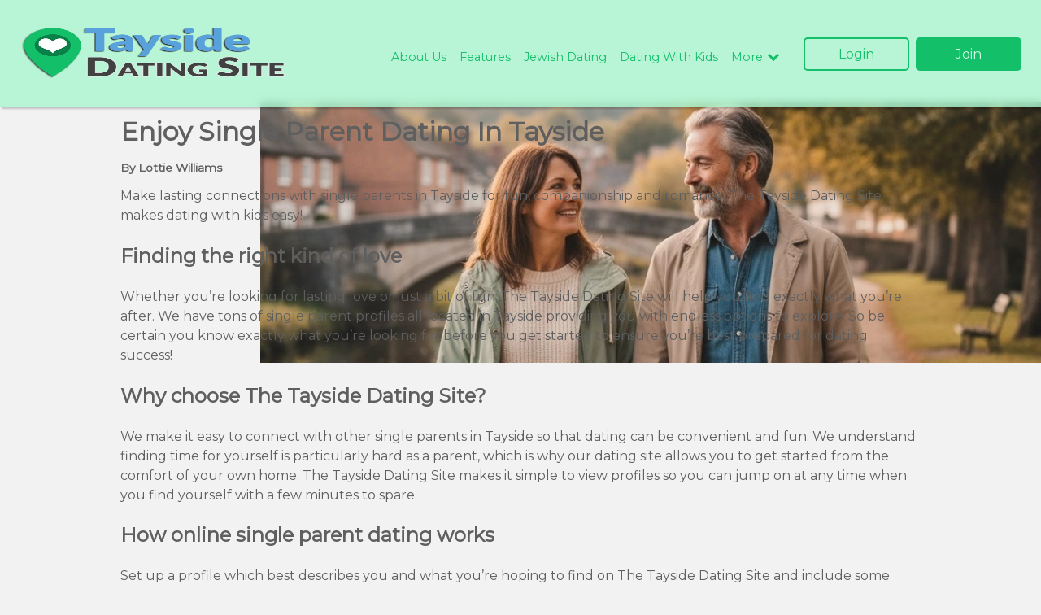

--- FILE ---
content_type: text/html
request_url: https://taysidedatingsite.co.uk/parent-dating
body_size: 12172
content:
<!DOCTYPE html><html lang="en" data-beasties-container=""><head>
    <meta charset="utf-8">
    <title id="siteTitle">Parent Dating</title>
    <base href="/parent-dating">
    <meta name="viewport" content="width=device-width, initial-scale=1, interactive-widget=resizes-content">
    <link media="screen" id="favicon" rel="icon" type="image/x-icon" href="https://cdnw.hubpeople.com/web/f729a6f4-e60f-48b4-a552-f8b83cc8852d.ico">
    <!-- <% for (var css in htmlWebpackPlugin.files.css) { %>
    <link href="<%= htmlWebpackPlugin.files.css[css] %>" rel="stylesheet">
  <% } %>  -->
    <!-- Preload Fonts -->
    <link rel="preload" href="https://fonts.googleapis.com/css2?family=Big+Shoulders+Inline+Text:wght@400;700&amp;family=Lato&amp;family=Montserrat&amp;family=Open+Sans&amp;family=Poppins&amp;family=Raleway&amp;family=Roboto&amp;family=Barlow+Semi+Condensed&amp;family=Barlow&amp;display=swap" as="style" type="text/css" crossorigin="anonymous" onload="this.rel='stylesheet'" media="screen">
    <noscript>
      <link href="https://fonts.googleapis.com/css2?family=Big+Shoulders+Inline+Text:wght@400;700&family=Lato&family=Montserrat&family=Open+Sans&family=Poppins&family=Raleway&family=Roboto&family=Barlow+Semi+Condensed&family=Barlow&display=swap" rel="stylesheet" type="text/css" media="screen">
    </noscript>
    <!-- Apply Fonts Immediately -->
  <link rel="stylesheet" href="https://taysidedatingsite.co.uk/styles.css?v=dcdd2402a37ca8c4.css"><style>
    @font-face {
      font-family: 'FranklinAve';
      src:
        url('/assets/fonts/Franklin_Ave/Webfonts/FranklinAve.-Regular.woff2') format('woff2'),
        url('/assets/fonts/Franklin_Ave/Webfonts/FranklinAve.-Regular.woff') format('woff'),
        url('/assets/fonts/Franklin_Ave/TTF/FranklinAve.-Regular.ttf') format('truetype');
      font-display: swap;
      font-weight: normal;
      font-style: normal;
    }

    body {
      font-family: 'Montserrat', sans-serif;
    }
  </style><meta name="title" content="Parent Dating"><meta name="description" content="Find dating tips and options for single parents."><meta name="keywords" content="parent dating, single parents, dating tips"><meta name="robots" content="index, follow"><meta name="version-date" content="2025-11-21T20:13:51.002314Z"><meta property="og:title" content="Parent Dating"><meta property="og:description" content="Find dating tips and options for single parents."><meta property="og:type" content="website"><meta property="og:image" content="[object Object]"><meta property="twitter:card" content="summary_large_image"><meta property="twitter:title" content="Parent Dating"><meta property="twitter:description" content="Find dating tips and options for single parents."><meta property="twitter:image" content="[object Object]"><link rel="canonical" href="https://taysidedatingsite.co.uk/parent-dating"><meta property="og:url" content="https://taysidedatingsite.co.uk/parent-dating"><meta property="twitter:url" content="https://taysidedatingsite.co.uk/parent-dating"><link rel="amphtml" href="https://taysidedatingsite.co.uk/amp/parent-dating"><script>
      (function(w, d, t, r, u) {
          var f, n, i;
          w[u] = w[u] || [], f = function() {
              var o = {
                  ti: "20261420",
                  enableAutoSpaTracking: true
              };
              o.q = w[u], w[u] = new UET(o), w[u].push("pageLoad")
          }, n = d.createElement(t), n.src = r, n.async = 1, n.onload = n.onreadystatechange = function() {
              var s = this.readyState;
              s && s !== "loaded" && s !== "complete" || (f(), n.onload = n.onreadystatechange = null)
          }, i = d.getElementsByTagName(t)[0], i.parentNode.insertBefore(n, i)
      })(window, document, "script", " //bat.bing.com/bat.js", "uetq");
    </script><style ng-app-id="ng">.article-container[_ngcontent-ng-c1169254389]{display:flex;flex-direction:column;min-height:100svh}.article-container__content[_ngcontent-ng-c1169254389]{padding-left:8px;padding-left:.5rem;padding-right:8px;padding-right:.5rem;position:relative;display:flex;flex-direction:column;max-width:1000px;margin:0 auto;padding-top:0}.article-container__content--spacing[_ngcontent-ng-c1169254389]{margin-top:180px;margin-top:11.25rem}@media screen and (min-width:48em){.article-container__content--spacing[_ngcontent-ng-c1169254389]{margin-top:125px;margin-top:7.8125rem}}article[_ngcontent-ng-c1169254389]   h1[_ngcontent-ng-c1169254389]{display:block;position:relative;font-size:calc(25px * var(--font-size) * var(--font-multiplier));font-family:var(--title-font, "FranklinAve");color:var(--title-color, inherit);text-transform:uppercase}@media screen and (min-width:48em){article[_ngcontent-ng-c1169254389]   h1[_ngcontent-ng-c1169254389]{font-size:calc(35px * var(--font-size) * var(--font-multiplier));letter-spacing:1.5px}}article[_ngcontent-ng-c1169254389]   h2[_ngcontent-ng-c1169254389]{font-size:calc(30px * var(--font-size) * var(--font-multiplier));font-family:var(--font-family, "FranklinAve");color:var(--font-color, inherit);line-height:1.2}article[_ngcontent-ng-c1169254389]   .article-copy[_ngcontent-ng-c1169254389]{color:var(--font-color, inherit);line-height:1.5}.article-container__conclusion[_ngcontent-ng-c1169254389]{font-style:italic;filter:drop-shadow(0 0 0);line-height:1.5}.article-separator[_ngcontent-ng-c1169254389]{width:20%}.article-date[_ngcontent-ng-c1169254389], .article-author[_ngcontent-ng-c1169254389]{font-size:calc(17px * var(--font-size) * var(--font-multiplier));font-family:var(--font-family, "FranklinAve");color:var(--font-color, inherit)}.article-container__footer[_ngcontent-ng-c1169254389]{margin-top:auto}.edit-icon[_ngcontent-ng-c1169254389]{position:absolute;display:flex;align-items:center;background:#fafafab3;color:#639d9e;top:5px;right:0;z-index:888}.edit-icon--bg[_ngcontent-ng-c1169254389]{top:160px;right:45%}@media screen and (min-width:48em){.edit-icon--bg[_ngcontent-ng-c1169254389]{right:unset;top:200px}}.icon[_ngcontent-ng-c1169254389]{fill:#639d9e}.icon[_ngcontent-ng-c1169254389]:hover{cursor:pointer}</style><style ng-app-id="ng">.page-header[_ngcontent-ng-c948201886]{display:-webkit-box;display:-ms-flexbox;display:flex;position:absolute;width:100%;justify-content:center;align-items:center;z-index:900;top:0;left:0;right:0}.page-header--nav[_ngcontent-ng-c948201886]{background-color:var(--strip-color, var(--accent));box-shadow:0 4px 2px -2px #0003;-webkit-backdrop-filter:blur(5px);backdrop-filter:blur(5px);align-items:center}.page-header--gradient[_ngcontent-ng-c948201886]{background:linear-gradient(to bottom,var(--strip-color, rgba(0, 0, 0, .5)),rgba(255,255,255,0))!important;box-shadow:none}@media screen and (min-width: 63.9375em){.page-header--strip[_ngcontent-ng-c948201886]{background-color:var(--strip-color, var(--accent))!important;box-shadow:0 4px 2px -2px #0003}.page-header--no-strip[_ngcontent-ng-c948201886]{background:none!important;background-color:transparent!important;-webkit-backdrop-filter:unset;backdrop-filter:unset;box-shadow:none}}@media screen and (max-width: 63.9375em){.page-header__logo--hidden[_ngcontent-ng-c948201886]{display:none}.page-header--mobile-strip[_ngcontent-ng-c948201886]{background-color:var(--strip-color, var(--accent))!important;box-shadow:0 4px 2px -2px #0003}.page-header--no-mobile-strip[_ngcontent-ng-c948201886]{background:none!important;background-color:transparent!important;box-shadow:none;-webkit-backdrop-filter:unset;backdrop-filter:unset}.page-header--no-mobile-strip.page-header--hidden[_ngcontent-ng-c948201886]{-webkit-backdrop-filter:blur(20px);backdrop-filter:blur(20px)}}.page-header__logo[_ngcontent-ng-c948201886]{margin-right:16px;margin-right:1rem;z-index:999}@media screen and (min-width: 63.9375em){.page-header__logo[_ngcontent-ng-c948201886]{margin-right:auto}}.page-header__logo--mobile-only[_ngcontent-ng-c948201886]{display:block!important}@media screen and (min-width: 63.9375em){.page-header__logo--mobile-only[_ngcontent-ng-c948201886]{display:none!important}}.btn--hidden[_ngcontent-ng-c948201886]{display:none}@media screen and (min-width: 63.9375em){.btn--hidden[_ngcontent-ng-c948201886]{display:block}}.icon-link[_ngcontent-ng-c948201886]{display:none}.icon-link--visible[_ngcontent-ng-c948201886]{display:block}@media screen and (min-width: 63.9375em){.icon-link[_ngcontent-ng-c948201886]{display:none}}.icon-link[_ngcontent-ng-c948201886]   .icon[_ngcontent-ng-c948201886]{fill:var(--icon-fill, #fdfdfd)}.icon-link[_ngcontent-ng-c948201886]   .icon[_ngcontent-ng-c948201886]:hover{cursor:pointer}.page-header__nav-container[_ngcontent-ng-c948201886]{display:none}@media screen and (min-width: 63.9375em){.page-header__nav-container[_ngcontent-ng-c948201886]{display:block}}.edit-icon[_ngcontent-ng-c948201886]{position:absolute;display:flex;align-items:center;color:#639d9e;background:#fafafab3;top:10px;left:150px;z-index:9999}.icon[_ngcontent-ng-c948201886]{fill:#639d9e}.icon[_ngcontent-ng-c948201886]:hover{cursor:pointer}.nav-links[_ngcontent-ng-c948201886]{margin-top:32px;margin-top:2rem;display:flex;flex-direction:column;list-style:none;padding:0}.nav-links__item[_ngcontent-ng-c948201886]{display:flex}.nav-links__item[_ngcontent-ng-c948201886] + .nav-links__item[_ngcontent-ng-c948201886]{margin-top:8px;margin-top:.5rem;padding-top:8px;padding-top:.5rem}@media screen and (min-width: 63.9375em){.nav-links[_ngcontent-ng-c948201886]{flex-direction:row;align-items:baseline;margin:0}.nav-links__item[_ngcontent-ng-c948201886] + .nav-links__item[_ngcontent-ng-c948201886]{margin-top:0}}.nav-links__item--dropdown[_ngcontent-ng-c948201886]{display:flex;flex-direction:column}.nav-list__item--dropdown[_ngcontent-ng-c948201886] + .nav-list__item--dropdown[_ngcontent-ng-c948201886]{margin-top:16px;margin-top:1rem;margin-left:0}.nav-links__dropdown-content[_ngcontent-ng-c948201886]{padding:32px;padding:2rem;display:none;background-color:var(--mobile-bg-color, var(--accent));border:1px solid transparent;border-radius:10px;width:100%;z-index:1}.nav-links__dropdown-content[_ngcontent-ng-c948201886]   .nav-links__item[_ngcontent-ng-c948201886]{font-size:calc(22px * var(--font-multiplier))}@media screen and (min-width: 63.9375em){.nav-links__dropdown-content[_ngcontent-ng-c948201886]{background:#fdfdfd;border:1px solid rgba(255,255,255,.25);box-shadow:#0003 0 0 5px,#0003 0 0 1px}.nav-links__dropdown-content[_ngcontent-ng-c948201886]   .nav-links__item[_ngcontent-ng-c948201886]{color:#1d1d1f!important;font-size:calc(16px * var(--font-multiplier))}.nav-links__dropdown-content[_ngcontent-ng-c948201886]   .nav-links__item[_ngcontent-ng-c948201886]:hover{transform:translate(5px);transition:transform .3s ease-in-out;filter:brightness(.8)}.nav-links__dropdown-content[_ngcontent-ng-c948201886]   .nav-links__item[_ngcontent-ng-c948201886]:hover:has(.dropdown-btn-container){transform:none;background:#fdfdfd;border-bottom-right-radius:0;filter:none}}@media screen and (min-width: 63.9375em){.nav-links__dropdown-content[_ngcontent-ng-c948201886]{position:absolute;margin-left:-56px;margin-right:16px;width:fit-content}}.nav-links__dropdown-content[_ngcontent-ng-c948201886]   a[_ngcontent-ng-c948201886]{display:block}.nav-links__dropdown-content[_ngcontent-ng-c948201886]   a[_ngcontent-ng-c948201886] + a[_ngcontent-ng-c948201886]{margin-top:16px;margin-top:1rem}.nav-links__dropdown-content[_ngcontent-ng-c948201886]:has(div~div.active--inner){border-bottom-right-radius:0;border-top-right-radius:0}.nav-links__dropdown-content.active[_ngcontent-ng-c948201886]{animation:_ngcontent-ng-c948201886_growDown .4s ease-in-out forwards;transform-origin:top center;display:flex;flex-direction:column}@media screen and (min-width: 63.9375em){.nav-links__dropdown-content.active[_ngcontent-ng-c948201886]{margin-top:48px;margin-top:3rem}}.nav-links__dropdown-content--row[_ngcontent-ng-c948201886]{flex-direction:row!important;align-items:baseline;gap:16px 16px;max-width:600px;max-height:500px;flex-wrap:wrap;overflow:auto;margin-left:-150px}.nav-links__dropdown-content--row[_ngcontent-ng-c948201886]   .nav-links__item[_ngcontent-ng-c948201886]{margin-top:0!important;flex:0 30%}.nav-links__dropdown-content--row[_ngcontent-ng-c948201886]::-webkit-scrollbar{width:8px}.nav-links__dropdown-content--row[_ngcontent-ng-c948201886]::-webkit-scrollbar-track{background:transparent}.nav-links__dropdown-content--row[_ngcontent-ng-c948201886]::-webkit-scrollbar-thumb{background:#cacaca}.nav-links__dropdown-content--row[_ngcontent-ng-c948201886]::-webkit-scrollbar-thumb:hover{background:#cacaca}.nav-list__item--dropdown[_ngcontent-ng-c948201886]{display:flex;flex-direction:column;border-top:0!important;word-break:break-word;padding:0}@media screen and (min-width: 63.9375em){.nav-list__item--dropdown[_ngcontent-ng-c948201886]   .dropdown-btn-container[_ngcontent-ng-c948201886]{color:#1d1d1f!important}.nav-list__item--dropdown[_ngcontent-ng-c948201886]   .dropdown-btn-container[_ngcontent-ng-c948201886]   .dropdown-icon[_ngcontent-ng-c948201886]{border-color:#1d1d1f;border-left:2px solid #1d1d1f;border-bottom:2px solid #1d1d1f}}.nav-links__dropdown-content.active--inner[_ngcontent-ng-c948201886]{animation:_ngcontent-ng-c948201886_growDown .4s ease-in-out forwards;transform-origin:top center;display:flex;flex-direction:column;margin-left:1px;margin-top:8px;border-top-left-radius:0}.nav-links__dropdown-content.active--inner[_ngcontent-ng-c948201886]::-webkit-scrollbar{width:8px}.nav-links__dropdown-content.active--inner[_ngcontent-ng-c948201886]::-webkit-scrollbar-track{background:transparent}.nav-links__dropdown-content.active--inner[_ngcontent-ng-c948201886]::-webkit-scrollbar-thumb{background:#cacaca}.nav-links__dropdown-content.active--inner[_ngcontent-ng-c948201886]::-webkit-scrollbar-thumb:hover{background:#cacaca}@media screen and (min-width: 63.9375em){.nav-links__dropdown-content.active--inner[_ngcontent-ng-c948201886]{position:absolute;top:-9px;max-height:500px;left:100%;overflow:auto;box-shadow:#0003 0 0 2px,#0003 0 0 1px}}.dropdown-btn-container[_ngcontent-ng-c948201886]{display:flex;color:var(--link-color, var(--primary))}@media screen and (min-width: 63.9375em){.dropdown-btn-container[_ngcontent-ng-c948201886]:hover{cursor:pointer;filter:brightness(.8)}}.dropdown-btn-container--mobile[_ngcontent-ng-c948201886]{justify-content:flex-end;align-items:center;border-bottom-left-radius:0!important;border-bottom-right-radius:0!important}.dropdown-btn-container--mobile[_ngcontent-ng-c948201886]:has(+.active)   .dropdown-icon[_ngcontent-ng-c948201886]{transform:rotate(133deg)}.dropdown-btn[_ngcontent-ng-c948201886]{padding:0;background-color:transparent;border:none;outline:none;color:inherit;font-family:var(--link-font, var(--font));font-size:calc(28px * var(--font-multiplier))}@media screen and (min-width: 63.9375em){.dropdown-btn[_ngcontent-ng-c948201886]{font-size:calc(16px * var(--font-multiplier))}}.dropdown-btn[_ngcontent-ng-c948201886]:hover{cursor:pointer}.dropdown-icon[_ngcontent-ng-c948201886]{display:block;content:" ";margin:1px 8px;border-left:3px solid var(--link-color, var(--primary));border-bottom:3px solid var(--link-color, var(--primary));height:10px;width:10px;transform:rotate(-45deg)}.nav-links__item[_ngcontent-ng-c948201886]   a[_ngcontent-ng-c948201886]{font-family:var(--link-font, var(--font));font-size:calc(28px * var(--font-multiplier));color:var(--link-color, var(--primary));text-decoration:none;flex-shrink:1;width:100%}@media screen and (min-width: 63.9375em){.nav-links__item[_ngcontent-ng-c948201886]   a[_ngcontent-ng-c948201886]{font-size:calc(16px * var(--font-multiplier))}.nav-links__item[_ngcontent-ng-c948201886]   a.active[_ngcontent-ng-c948201886], .nav-links__item[_ngcontent-ng-c948201886]   a[_ngcontent-ng-c948201886]:hover{filter:brightness(.8)}}@media screen and (min-width: 63.9375em){.nav-links__item[_ngcontent-ng-c948201886]   .nav-links__item[_ngcontent-ng-c948201886]{width:max-content}}.page-header__container[_ngcontent-ng-c948201886]{display:-webkit-box;display:-ms-flexbox;display:flex;-webkit-box-align:center;-ms-flex-align:center;align-items:center;width:100%}@media screen and (min-width: 63.9375em){.page-header__container[_ngcontent-ng-c948201886]{-webkit-box-orient:horizontal;-webkit-box-direction:normal;-ms-flex-direction:row;flex-direction:row;justify-content:flex-end;max-width:1500px}}.page-header__container--nav[_ngcontent-ng-c948201886]{align-items:center;min-height:100px}@media screen and (max-width: 63.9375em){.page-header__container--nav[_ngcontent-ng-c948201886]{min-height:auto}}.page-header__container--minimal[_ngcontent-ng-c948201886]{justify-content:center}.page-header__ctas--top-right[_ngcontent-ng-c948201886]{position:absolute;top:10px;right:10px}@media screen and (min-width: 63.9375em){.page-header__ctas--top-right[_ngcontent-ng-c948201886]{top:15px;right:15px}}.page-header__ctas[_ngcontent-ng-c948201886]{display:none}@media screen and (min-width: 63.9375em){.page-header__ctas[_ngcontent-ng-c948201886]{margin-left:16px;margin-left:1rem;display:block}}.page-header__ctas__title[_ngcontent-ng-c948201886]{font-size:32px;font-size:2rem;color:var(--title-color, var(--font-color))}.page-header__ctas--svgs[_ngcontent-ng-c948201886]{display:flex;align-items:center}@media screen and (min-width: 63.9375em){.page-header__ctas--svgs[_ngcontent-ng-c948201886]{display:none}}@media screen and (max-width: 63.9375em){.sticky[_ngcontent-ng-c948201886]{padding:8px;padding:.5rem;position:fixed;display:-webkit-box;display:-ms-flexbox;display:flex;-webkit-box-orient:horizontal;-ms-flex-direction:row;flex-direction:row;-webkit-box-pack:center;-ms-flex-pack:center;justify-content:center;background-color:var(--strip-color, var(--accent));width:100%;top:0;left:0;z-index:900}}.hamburger-menu[_ngcontent-ng-c948201886]{display:flex;flex-direction:column;gap:7px;width:max-content;cursor:pointer;z-index:999}@media screen and (min-width: 63.9375em){.hamburger-menu[_ngcontent-ng-c948201886]{display:none}}input[_ngcontent-ng-c948201886]:checked + .hamburger-menu[_ngcontent-ng-c948201886]:before{rotate:45deg;width:36.7695526216px;translate:0 -2px}input[_ngcontent-ng-c948201886]:checked + .hamburger-menu[_ngcontent-ng-c948201886]:after{rotate:-45deg;width:36.7695526216px;translate:0 2px}@supports (-webkit-touch-callout: none) and (not (translate: none)){.hamburger-menu[_ngcontent-ng-c948201886]:after{margin-top:7px}.hamburger-menu[_ngcontent-ng-c948201886]:before{margin-bottom:7px}input[_ngcontent-ng-c948201886]:checked + .hamburger-menu[_ngcontent-ng-c948201886]:before{transform:translateY(-2px) rotate(45deg)}input[_ngcontent-ng-c948201886]:checked + .hamburger-menu[_ngcontent-ng-c948201886]:after{transform:translateY(2px) rotate(-45deg)}.hamburger-menu[_ngcontent-ng-c948201886]:before, .hamburger-menu[_ngcontent-ng-c948201886]:after, .hamburger-menu[_ngcontent-ng-c948201886]   span[_ngcontent-ng-c948201886]{transition:opacity .2s ease-in-out,width .2s ease-in-out,transform .2s ease-in-out}}.hamburger-menu[_ngcontent-ng-c948201886]:before, .hamburger-menu[_ngcontent-ng-c948201886]:after, .hamburger-menu[_ngcontent-ng-c948201886]   span[_ngcontent-ng-c948201886]{content:"";width:40px;height:4px;background-color:var(--primary-color, #1d1d1f);border-radius:50px;transition:opacity .2s ease-in-out,width .2s ease-in-out,rotate .2s ease-in-out,translate .2s ease-in-out;transform-origin:left center}input[_ngcontent-ng-c948201886]:checked + .hamburger-menu[_ngcontent-ng-c948201886]   span[_ngcontent-ng-c948201886]{width:0;opacity:0}.page-header__nav-container-mobile[_ngcontent-ng-c948201886]{padding-top:155px;padding-top:9.6875rem;position:absolute;display:flex;flex-direction:column;top:-50px;right:-320px;background:#fdfdfd;height:100vh;width:100%;max-width:300px;transition:.25s ease-in-out;z-index:900;overflow:auto}.page-header__nav-container-mobile--small[_ngcontent-ng-c948201886]{height:250px!important}.page-header__nav-container-mobile[_ngcontent-ng-c948201886]   .page-header__ctas--nav[_ngcontent-ng-c948201886]{padding-top:90px;padding-top:5.625rem;display:block}.page-header__nav-container-mobile[_ngcontent-ng-c948201886]::-webkit-scrollbar{width:8px}.page-header__nav-container-mobile[_ngcontent-ng-c948201886]::-webkit-scrollbar-track{background:transparent}.page-header__nav-container-mobile[_ngcontent-ng-c948201886]::-webkit-scrollbar-thumb{background:#1d1d1f}.page-header__nav-container-mobile[_ngcontent-ng-c948201886]::-webkit-scrollbar-thumb:hover{background:#363639}.page-header__nav-container-mobile--one-line-nav[_ngcontent-ng-c948201886]{max-width:initial;background-color:var(--mobile-bg-color, var(--accent));-webkit-backdrop-filter:blur(10px);backdrop-filter:blur(10px);border:1px solid rgba(255,255,255,.25);right:0;padding:inherit;height:100vh;top:-120vh}.page-header__nav-container-mobile--one-line-nav.minimal[_ngcontent-ng-c948201886]{height:100svh}@media screen and (min-width: 63.9375em){.page-header__nav-container-mobile--one-line-nav[_ngcontent-ng-c948201886]{display:none}}.page-header__nav-container-mobile--one-line-nav[_ngcontent-ng-c948201886]   .nav-logo[_ngcontent-ng-c948201886]{position:static;width:inherit}.sticky[_ngcontent-ng-c948201886] ~ .page-header__nav-container-mobile[_ngcontent-ng-c948201886]{margin-top:88px;margin-top:5.5rem}.sticky[_ngcontent-ng-c948201886] ~ .page-header__ctas--svgs[_ngcontent-ng-c948201886]{display:none}.sticky[_ngcontent-ng-c948201886] ~ .hamburger-menu[_ngcontent-ng-c948201886]{top:0}input[_ngcontent-ng-c948201886]:checked + .hamburger-menu[_ngcontent-ng-c948201886] ~ .page-header__nav-container-mobile[_ngcontent-ng-c948201886]{transition:top .65s ease-in-out,right .65s ease-in-out;right:0}input[_ngcontent-ng-c948201886]:checked + .hamburger-menu[_ngcontent-ng-c948201886] ~ .page-header__nav-container-mobile--one-line-nav[_ngcontent-ng-c948201886]{padding-right:16px;padding-right:1rem;padding-left:16px;padding-left:1rem;right:0;top:-50px;left:0}input[_ngcontent-ng-c948201886]:checked + .hamburger-menu[_ngcontent-ng-c948201886] ~ .page-header__nav-container-mobile--one-line-nav[_ngcontent-ng-c948201886]   .nav-logo[_ngcontent-ng-c948201886]{position:static;width:inherit}input[_ngcontent-ng-c948201886]:checked + .hamburger-menu[_ngcontent-ng-c948201886] ~ .bg-shadow[_ngcontent-ng-c948201886]{content:" ";position:absolute;inset:0;height:100vh}.nav-logo[_ngcontent-ng-c948201886]{position:absolute;top:10px;left:10px;width:240px}@keyframes _ngcontent-ng-c948201886_growDown{0%{transform:scaleY(0)}80%{transform:scaleY(1.1)}to{transform:scaleY(1)}}app-footer-links[_ngcontent-ng-c948201886]{margin-top:auto}@media screen and (max-width: 63.9375em){  .page-footer__links{width:calc(100vw - 26px);justify-content:center}}</style><style ng-app-id="ng">.article-hero[_ngcontent-ng-c198387597]{margin-top:100px;margin-top:6.25rem;position:relative;display:flex;justify-content:center;color:var(--font-color, #5f5f5f);height:40svh;max-width:1500px;background-image:linear-gradient(var(--accent),var(--secondary))}@media screen and (min-width:48em){.article-hero[_ngcontent-ng-c198387597]{margin:125px auto 0;height:50svh}}.article-hero__bg[_ngcontent-ng-c198387597]{position:absolute;inset:0}.article-hero__bg[_ngcontent-ng-c198387597]   img[_ngcontent-ng-c198387597]{object-fit:cover;object-position:top;height:100%;width:100%}.edit-icon[_ngcontent-ng-c198387597]{position:absolute;display:flex;align-items:center;background:#fafafab3;color:#639d9e;top:5px;right:0;z-index:9999}.edit-icon--bg[_ngcontent-ng-c198387597]{top:160px;right:45%}@media screen and (min-width:48em){.edit-icon--bg[_ngcontent-ng-c198387597]{right:unset;top:200px}}.icon[_ngcontent-ng-c198387597]{fill:#639d9e}.icon[_ngcontent-ng-c198387597]:hover{cursor:pointer}</style><style ng-app-id="ng">.page-footer[_ngcontent-ng-c3808406036]{font-size:12px;font-size:.75rem;display:flex;flex-direction:column;align-items:center;background:var(--accent, #92a2bd);color:var(--font-color, #5f5f5f)}@media screen and (min-width:48em){.page-footer[_ngcontent-ng-c3808406036]{font-size:16px;font-size:1rem;margin:inherit}}.page-footer--minimal[_ngcontent-ng-c3808406036]{background-color:transparent;color:#fdfdfd}.page-footer__links[_ngcontent-ng-c3808406036]{padding-left:8px;padding-left:.5rem;padding-right:8px;padding-right:.5rem;display:flex;justify-content:center;flex-wrap:wrap;gap:8px 4px}.footer-edit[_ngcontent-ng-c3808406036]{position:relative}.footer-edit[_ngcontent-ng-c3808406036]:hover{outline:1px dashed #639d9e}.edit-icon[_ngcontent-ng-c3808406036]{position:absolute;background:#fafafab3;top:-15px;right:-95px}.icon[_ngcontent-ng-c3808406036]{fill:#639d9e}.icon[_ngcontent-ng-c3808406036]:hover{cursor:pointer}a[_ngcontent-ng-c3808406036]{text-decoration:none;color:var(--font-color, #5f5f5f)}a[_ngcontent-ng-c3808406036] + a[_ngcontent-ng-c3808406036]{margin-left:8px;margin-left:.5rem;padding-left:8px;padding-left:.5rem;border-left:1px solid var(--font-color, #5f5f5f)}a[_ngcontent-ng-c3808406036]:hover{cursor:pointer;text-decoration:underline}@media screen and (max-width: 63.9375em){  footer.page-footer div.page-footer__links.page-footer__links--minimal{display:none}}</style><style ng-app-id="ng">.btn-group[_ngcontent-ng-c3418438989]{margin-bottom:16px;margin-bottom:1rem;padding-top:16px;padding-top:1rem;display:-webkit-box;display:-ms-flexbox;display:flex;-webkit-box-orient:horizontal;-webkit-box-direction:normal;-ms-flex-direction:row;flex-direction:row}.btn-group--flex-end[_ngcontent-ng-c3418438989]{-webkit-box-pack:end;-ms-flex-pack:end;justify-content:flex-end}.btn-group--wrap[_ngcontent-ng-c3418438989]{-ms-flex-wrap:wrap;flex-wrap:wrap}.btn-group--stacked[_ngcontent-ng-c3418438989]{-webkit-box-orient:vertical;-webkit-box-direction:normal;-ms-flex-direction:column;flex-direction:column}@media screen and (min-width:48em){.btn-group--stacked[_ngcontent-ng-c3418438989]{-webkit-box-orient:horizontal;-webkit-box-direction:normal;-ms-flex-direction:row;flex-direction:row}}.btn-group--stacked-fixed[_ngcontent-ng-c3418438989]{flex-direction:column}.btn-group--full-width[_ngcontent-ng-c3418438989]{flex-direction:row-reverse;align-items:baseline;column-gap:16px;padding:0;margin-top:-8px}.btn-group[_ngcontent-ng-c3418438989]     .btn-group__item{-webkit-box-flex:0;-ms-flex:0 0 auto;flex:0 0 auto}.btn-group[_ngcontent-ng-c3418438989]     .btn-group__item+.btn-group__item{margin-left:8px;margin-left:.5rem}.btn-group[_ngcontent-ng-c3418438989]     .btn-group__item--stacked+.btn-group__item--stacked{padding-top:8px;padding-top:.5rem}@media screen and (min-width:48em){.btn-group[_ngcontent-ng-c3418438989]     .btn-group__item--stacked+.btn-group__item--stacked{padding-left:8px;padding-left:.5rem;padding-top:0}}.btn-group[_ngcontent-ng-c3418438989]     .btn-group__item--stacked-fixed+.btn-group__item--stacked-fixed{margin-top:16px;margin-top:1rem;margin-left:0}.btn-group[_ngcontent-ng-c3418438989]     .btn-group__item.btn-group__item--full-width{width:100%;flex:inherit}.btn-group[_ngcontent-ng-c3418438989]     .btn-group__item.btn-group__item--full-width a{width:100%}.btn-group[_ngcontent-ng-c3418438989]     .btn-group__item--50{flex:1 1 45%}.btn-group[_ngcontent-ng-c3418438989]     .btn-group__item--50+.btn-group__item--50{margin-top:8px;margin-top:.5rem}.btn-group[_ngcontent-ng-c3418438989]     .btn-group__item--50:last-child{margin-top:0}@media screen and (min-width:48em){.btn-group[_ngcontent-ng-c3418438989]     .btn-group__item--50+.btn-group__item--50{margin-left:8px;margin-left:.5rem;margin-top:0}.btn-group[_ngcontent-ng-c3418438989]     .btn-group__item--50:last-child{margin-left:0}}</style><style ng-app-id="ng">.page-footer__links[_ngcontent-ng-c1434736268]{margin-top:8px;margin-top:.5rem;padding-left:8px;padding-left:.5rem;padding-right:8px;padding-right:.5rem;display:flex;align-items:center;max-width:1500px}.page-footer__links--wrap[_ngcontent-ng-c1434736268]{row-gap:8px;flex-wrap:wrap;justify-content:center}@media screen and (min-width:48em){.page-footer__links[_ngcontent-ng-c1434736268]{padding:0}}@media screen and (min-width: 63.9375em){.page-footer__links--minimal[_ngcontent-ng-c1434736268]   a[_ngcontent-ng-c1434736268]{color:inherit!important}}a[_ngcontent-ng-c1434736268]{text-decoration:none;color:var(--font-color, #5f5f5f)}a[_ngcontent-ng-c1434736268] + a[_ngcontent-ng-c1434736268]{margin-left:8px;margin-left:.5rem;padding-left:8px;padding-left:.5rem;border-left:1px solid var(--font-color, #5f5f5f)}a[_ngcontent-ng-c1434736268]:hover{cursor:pointer;text-decoration:underline}</style><style ng-app-id="ng">.btn[_ngcontent-ng-c2885367479]{padding:8px;padding:.5rem;display:inline-block;background-color:#efefef;border:1px solid #5f5f5f;border-radius:5px;color:#5f5f5f;min-width:120px;width:max-content;cursor:pointer;text-align:center;text-transform:capitalize;text-decoration:none;line-height:25px;-webkit-font-smoothing:antialiased;touch-action:manipulation}.btn[_ngcontent-ng-c2885367479]:hover{filter:brightness(.8)}.btn[_ngcontent-ng-c2885367479]:focus, .btn[_ngcontent-ng-c2885367479]:active, .btn[_ngcontent-ng-c2885367479]   .is-active[_ngcontent-ng-c2885367479]{filter:brightness(.8)}.btn--disabled[_ngcontent-ng-c2885367479]{opacity:.6;pointer-events:none;cursor:pointer}.btn--primary[_ngcontent-ng-c2885367479]{background:#639d9e;border-color:#639d9e;border-radius:0;color:#fdfdfd}.btn--secondary[_ngcontent-ng-c2885367479]{box-shadow:inset 0 0 0 2px #639d9e;color:#639d9e;border-color:#639d9e;border-radius:0;background:transparent}.btn--secondary-inverted[_ngcontent-ng-c2885367479]{box-shadow:inset 0 0 0 2px #fdfdfd;color:#fdfdfd;border-color:#fdfdfd}.btn--rounded[_ngcontent-ng-c2885367479]{border-radius:20px!important}.btn--full-width[_ngcontent-ng-c2885367479]{width:100%}.btn--transparent[_ngcontent-ng-c2885367479]{background:transparent;color:#639d9e}.btn--small[_ngcontent-ng-c2885367479]{padding:4px;padding:.25rem;min-width:70px;font-size:14px}.btn--loading[_ngcontent-ng-c2885367479]{position:relative}.btn--loading[_ngcontent-ng-c2885367479]:before{content:"";position:absolute;right:10px;top:50%;transform:translateY(-50%);width:26px;height:26px;border:4px solid;border-left-color:transparent;border-radius:50%;animation:_ngcontent-ng-c2885367479_rotate .6s linear infinite;transform-origin:top}.btn--loading[_ngcontent-ng-c2885367479]:after{display:inline-block;content:" ";width:40px}@keyframes _ngcontent-ng-c2885367479_rotate{0%{transform:rotate(0) translateY(-50%)}to{transform:rotate(360deg) translateY(-50%)}}@keyframes _ngcontent-ng-c2885367479_wiggle{1%{transform:rotate(0)}2%{transform:rotate(-7deg)}2.5%{transform:rotate(5deg)}3%{transform:rotate(-4deg)}3.5%{transform:rotate(1deg)}3.5%{transform:rotate(-1deg)}4%{transform:rotate(0)}}@keyframes _ngcontent-ng-c2885367479_pulse{1%,3%{transform:scale(1)}1.5%{transform:scale(1.1,.9)}2%{transform:scale(.9,1.1)}2.5%{transform:scale(1.1,.9)}}@keyframes _ngcontent-ng-c2885367479_swing{1%{transform:scaleX(.8)}2%{transform:scaleY(1.2)}3%{transform:scaleX(.8)}4%{transform:scaleY(1.1)}5%{transform:scaleX(.95)}6%{transform:rotate(0) scale(1)}}@keyframes _ngcontent-ng-c2885367479_shake{1%{transform:translate(-15px)}2%{transform:translate(15px)}3%{transform:translate(-10px)}4%{transform:translate(10px)}5%{transform:translate(-7px)}0%,6%{transform:translate(0)}}.btn-link--full-width[_nghost-ng-c2885367479]{flex-basis:100%}@media screen and (min-width:48em){.btn-link--full-width[_nghost-ng-c2885367479]{flex-basis:initial}}.btn-link--full-width[_nghost-ng-c2885367479]   a[_ngcontent-ng-c2885367479]{display:block}@media screen and (min-width:48em){.btn-link--full-width[_nghost-ng-c2885367479]   a[_ngcontent-ng-c2885367479]{display:inline-block}}.btn-link[_ngcontent-ng-c2885367479]{animation-iteration-count:infinite;animation-duration:30s;animation-timing-function:ease-out;padding:8px;padding:.5rem;display:inline-block;background-color:transparent;color:var(--cta-text-color, #fdfdfd);min-width:130px;cursor:pointer;text-align:center;text-transform:capitalize;text-decoration:none;line-height:25px;font-family:var(--field-font, inherit);border-radius:5px;font-size:initial;-webkit-font-smoothing:antialiased;touch-action:manipulation}.btn-link[_ngcontent-ng-c2885367479]:hover{filter:brightness(.8)}.btn-link[_ngcontent-ng-c2885367479]:focus, .btn-link[_ngcontent-ng-c2885367479]:active, .btn-link[_ngcontent-ng-c2885367479]   .is-active[_ngcontent-ng-c2885367479]{filter:brightness(.8)}.btn-link--disabled[_ngcontent-ng-c2885367479]{opacity:.6;pointer-events:none;cursor:pointer}.btn-link--poppins[_ngcontent-ng-c2885367479]{font-family:Poppins}.btn-link.swing[_ngcontent-ng-c2885367479]{animation-name:_ngcontent-ng-c2885367479_swing}.btn-link.wiggle[_ngcontent-ng-c2885367479]{animation-name:_ngcontent-ng-c2885367479_wiggle}.btn-link.shake[_ngcontent-ng-c2885367479]{animation-name:_ngcontent-ng-c2885367479_shake}.btn-link.pulse[_ngcontent-ng-c2885367479]{animation-name:_ngcontent-ng-c2885367479_pulse}.btn-link--primary[_ngcontent-ng-c2885367479]{background:var(--component-color, var(--primary))}.btn-link--secondary[_ngcontent-ng-c2885367479]{color:var(--field-font-color, var(--primary));box-shadow:inset 0 0 0 2px var(--field-font-color, var(--primary))}.btn--small-minimal[_ngcontent-ng-c2885367479]{padding:4px;padding:.25rem;font-size:12px;font-size:.75rem;min-width:unset;border-radius:8px!important}@media screen and (min-width:48em){.btn--small-minimal[_ngcontent-ng-c2885367479]{padding:8px;padding:.5rem;font-size:16px;font-size:1rem}}.btn-link--rounded[_ngcontent-ng-c2885367479]{border-radius:20px}.btn-link--rounded-small[_ngcontent-ng-c2885367479]{border-radius:8px}.btn-link--responsive-header[_ngcontent-ng-c2885367479]{min-width:fit-content}@media screen and (min-width:48em){.btn-link--responsive-header[_ngcontent-ng-c2885367479]{min-width:130px}}.btn-link--full-width[_ngcontent-ng-c2885367479]{width:100%}.btn-link--transparent[_ngcontent-ng-c2885367479]{background:transparent;color:var(--component-color, var(--primary), #639d9e)}.btn-link--black[_ngcontent-ng-c2885367479]{background:#1d1d1f;color:#fdfdfd}.btn-link--fixed[_nghost-ng-c2885367479]{position:fixed;z-index:999;left:50%;transform:translate(-50%);bottom:15px;overflow:hidden;box-shadow:0 4px 16px 0 var(--accent);border-radius:6px}.btn-link--fixed[_nghost-ng-c2885367479]   .btn-link--full-width[_ngcontent-ng-c2885367479]{width:calc(100% - 32px)}.btn-link--fixed[_nghost-ng-c2885367479]   .btn-link[_ngcontent-ng-c2885367479]:hover{filter:brightness(.8)}.btn-link--fixed[_nghost-ng-c2885367479]:before{content:"";position:absolute;bottom:0;left:0;width:6em;height:40px;background-color:#ffffff1a;transform:translate(-10em) skew(-45deg)}.btn-link--fixed[_nghost-ng-c2885367479]:hover:before{animation:_ngcontent-ng-c2885367479_moveLight .5s}@keyframes _ngcontent-ng-c2885367479_moveLight{0%{transform:translate(-10em) skew(-45deg)}to{transform:translate(25em) skew(-45deg)}}</style><style ng-app-id="ng">.author-card[_ngcontent-ng-c2080227769]{position:relative;display:flex;align-items:center}.author-card__img[_ngcontent-ng-c2080227769]{flex-shrink:0}.author-card__img[_ngcontent-ng-c2080227769]   img[_ngcontent-ng-c2080227769]{height:auto;max-height:125px;width:125px;border-radius:50%}.author-card__copy[_ngcontent-ng-c2080227769]   h3[_ngcontent-ng-c2080227769], .author-card__copy[_ngcontent-ng-c2080227769]   p[_ngcontent-ng-c2080227769]{font-size:calc(18px * var(--font-size) * var(--font-multiplier));font-family:var(--font-family, "FranklinAve");color:var(--font-color, inherit)}.edit-icon[_ngcontent-ng-c2080227769]{position:absolute;display:flex;align-items:center;color:#639d9e;background:#fafafab3;top:0;right:0}.icon[_ngcontent-ng-c2080227769]{fill:#639d9e}.icon[_ngcontent-ng-c2080227769]:hover{cursor:pointer}</style><style ng-app-id="ng">.logo[_ngcontent-ng-c2142560517]{position:relative;display:block;width:100%;max-width:400px}.logo[_ngcontent-ng-c2142560517]   img[_ngcontent-ng-c2142560517]{width:100%;height:auto;max-width:400px;max-height:75px}@media screen and (min-width: 63.9375em){.logo[_ngcontent-ng-c2142560517]   img[_ngcontent-ng-c2142560517]{max-width:27vw}.logo--footer[_ngcontent-ng-c2142560517]   img[_ngcontent-ng-c2142560517]{max-width:300px}.logo--large[_ngcontent-ng-c2142560517]   img[_ngcontent-ng-c2142560517]{max-height:100px;max-width:550px}}@media screen and (min-width: 1300px){.logo[_ngcontent-ng-c2142560517]   img[_ngcontent-ng-c2142560517]{max-width:400px}}</style><link rel="preload" type="image/png" href="https://cdnw.hubpeople.com/web/1b5e3497-f829-42d1-ba65-448a5fb947f4.png?width=400" as="image" fetchpriority="high"><link rel="preload" type="image/png" href="https://cdnw.hubpeople.com/web/1b5e3497-f829-42d1-ba65-448a5fb947f4.png?width=400" as="image" fetchpriority="high"></head>
  
  <body><!--nghm-->
    <app-root ng-version="20.0.6" ngh="9" ng-server-context="ssr"><div class="site-wrapper"><main class="site-content"><router-outlet></router-outlet><app-lander ngh="8"><!----><!----><!----><!----><!----><!----><!----><!----><!----><!----><!----><app-article _nghost-ng-c1169254389="" ngh="7"><div _ngcontent-ng-c1169254389="" class="article-container"><app-page-header _ngcontent-ng-c1169254389="" _nghost-ng-c948201886="" ngh="2"><header _ngcontent-ng-c948201886="" class="page-header v-p-2 page-header--nav" style="--accent: hsl(150 81.904762% 81.176471% / 0.8);"><!----><div _ngcontent-ng-c948201886="" class="page-header__container page-header__container--nav"><div _ngcontent-ng-c948201886="" class="page-header__logo"><a _ngcontent-ng-c948201886="" title="home" href="https://taysidedatingsite.co.uk"><app-logo _ngcontent-ng-c948201886="" _nghost-ng-c2142560517="" ngh="0"><div _ngcontent-ng-c2142560517="" class="logo"><img _ngcontent-ng-c2142560517="" loading="eager" alt="Logo" width="175" height="75" class="logo__link--img" src="https://cdnw.hubpeople.com/web/1b5e3497-f829-42d1-ba65-448a5fb947f4.png?width=400"><!----><!----></div></app-logo></a><!----><!----></div><div _ngcontent-ng-c948201886="" class="page-header__nav-container"><ul _ngcontent-ng-c948201886="" class="nav-links"><li _ngcontent-ng-c948201886="" class="nav-links__item"><a _ngcontent-ng-c948201886="" routerlinkactive="active" class="v-p-1" style="--primary: hsl(150 81.904762% 41.176471%); --accent: hsl(150 81.904762% 81.176471%); --font: Montserrat; --font-multiplier: 0.9;" href="https://taysidedatingsite.co.uk/about-us" title="About Us" target="_self">About Us</a></li><!----><!----><li _ngcontent-ng-c948201886="" class="nav-links__item"><a _ngcontent-ng-c948201886="" routerlinkactive="active" class="v-p-1" style="--primary: hsl(150 81.904762% 41.176471%); --accent: hsl(150 81.904762% 81.176471%); --font: Montserrat; --font-multiplier: 0.9;" href="https://taysidedatingsite.co.uk/features" title="Features" target="_self">Features</a></li><!----><!----><li _ngcontent-ng-c948201886="" class="nav-links__item"><a _ngcontent-ng-c948201886="" routerlinkactive="active" class="v-p-1" style="--primary: hsl(150 81.904762% 41.176471%); --accent: hsl(150 81.904762% 81.176471%); --font: Montserrat; --font-multiplier: 0.9;" href="https://taysidedatingsite.co.uk/jewish-dating" title="Jewish Dating" target="_self">Jewish Dating</a></li><!----><!----><li _ngcontent-ng-c948201886="" class="nav-links__item"><a _ngcontent-ng-c948201886="" routerlinkactive="active" class="v-p-1" style="--primary: hsl(150 81.904762% 41.176471%); --accent: hsl(150 81.904762% 81.176471%); --font: Montserrat; --font-multiplier: 0.9;" href="https://taysidedatingsite.co.uk/dating-with-kids" title="Dating With Kids" target="_self">Dating With Kids</a></li><!----><!----><!----><li _ngcontent-ng-c948201886="" class="nav-links__item nav-links__item--dropdown" style="--primary: hsl(150 81.904762% 41.176471%);"><div _ngcontent-ng-c948201886="" class="dropdown-btn-container v-p-1" style="--primary: hsl(150 81.904762% 41.176471%); --accent: hsl(150 81.904762% 81.176471%);" data-target="dropdown-4"><button _ngcontent-ng-c948201886="" class="dropdown-btn" style="--font: Montserrat; --font-multiplier: 0.9;"> More </button><span _ngcontent-ng-c948201886="" class="dropdown-icon"></span></div><div _ngcontent-ng-c948201886="" class="nav-links__dropdown-content nav-links__dropdown-content--row" id="dropdown-4"><a _ngcontent-ng-c948201886="" routerlinkactive="active" class="nav-links__item nav-list__item--dropdown v-p-1" style="--font: Montserrat; --font-multiplier: 0.9;" href="https://taysidedatingsite.co.uk/over-60-dating" title="Over 60 Dating" target="_self">Over 60 Dating</a><!----><!----><a _ngcontent-ng-c948201886="" routerlinkactive="active" class="nav-links__item nav-list__item--dropdown v-p-1" style="--font: Montserrat; --font-multiplier: 0.9;" href="https://taysidedatingsite.co.uk/free-dating" title="Free Dating" target="_self">Free Dating</a><!----><!----><a _ngcontent-ng-c948201886="" routerlinkactive="active" class="nav-links__item nav-list__item--dropdown v-p-1" style="--font: Montserrat; --font-multiplier: 0.9;" href="https://taysidedatingsite.co.uk/catholic-dating" title="Catholic Dating" target="_self">Catholic Dating</a><!----><!----><a _ngcontent-ng-c948201886="" routerlinkactive="active" class="nav-links__item nav-list__item--dropdown v-p-1" style="--font: Montserrat; --font-multiplier: 0.9;" href="https://taysidedatingsite.co.uk/over-50-dating" title="Over 50 Dating" target="_self">Over 50 Dating</a><!----><!----><a _ngcontent-ng-c948201886="" routerlinkactive="active" class="nav-links__item nav-list__item--dropdown v-p-1" style="--font: Montserrat; --font-multiplier: 0.9;" href="https://taysidedatingsite.co.uk/lesbian-dating" title="Lesbian Dating" target="_self">Lesbian Dating</a><!----><!----><a _ngcontent-ng-c948201886="" routerlinkactive="active" class="nav-links__item nav-list__item--dropdown v-p-1" style="--font: Montserrat; --font-multiplier: 0.9;" href="https://taysidedatingsite.co.uk/parent-dating" title="Parent Dating" target="_self">Parent Dating</a><!----><!----><a _ngcontent-ng-c948201886="" routerlinkactive="active" class="nav-links__item nav-list__item--dropdown v-p-1" style="--font: Montserrat; --font-multiplier: 0.9;" href="https://taysidedatingsite.co.uk/divorced-dating" title="Divorced Dating" target="_self">Divorced Dating</a><!----><!----><a _ngcontent-ng-c948201886="" routerlinkactive="active" class="nav-links__item nav-list__item--dropdown v-p-1" style="--font: Montserrat; --font-multiplier: 0.9;" href="https://taysidedatingsite.co.uk/best-dating-site" title="Best Dating Site" target="_self">Best Dating Site</a><!----><!----><a _ngcontent-ng-c948201886="" routerlinkactive="active" class="nav-links__item nav-list__item--dropdown v-p-1" style="--font: Montserrat; --font-multiplier: 0.9;" href="https://taysidedatingsite.co.uk/muslim-dating" title="Muslim Dating" target="_self">Muslim Dating</a><!----><!----><a _ngcontent-ng-c948201886="" routerlinkactive="active" class="nav-links__item nav-list__item--dropdown v-p-1" style="--font: Montserrat; --font-multiplier: 0.9;" href="https://taysidedatingsite.co.uk/safe-dating" title="Safe Dating" target="_self">Safe Dating</a><!----><!----><a _ngcontent-ng-c948201886="" routerlinkactive="active" class="nav-links__item nav-list__item--dropdown v-p-1" style="--font: Montserrat; --font-multiplier: 0.9;" href="https://taysidedatingsite.co.uk/gay-dating" title="Gay Dating" target="_self">Gay Dating</a><!----><!----><a _ngcontent-ng-c948201886="" routerlinkactive="active" class="nav-links__item nav-list__item--dropdown v-p-1" style="--font: Montserrat; --font-multiplier: 0.9;" href="https://taysidedatingsite.co.uk/christian-dating" title="Christian Dating" target="_self">Christian Dating</a><!----><!----><a _ngcontent-ng-c948201886="" routerlinkactive="active" class="nav-links__item nav-list__item--dropdown v-p-1" style="--font: Montserrat; --font-multiplier: 0.9;" href="https://taysidedatingsite.co.uk/over-70-dating" title="Over 70 Dating" target="_self">Over 70 Dating</a><!----><!----><a _ngcontent-ng-c948201886="" routerlinkactive="active" class="nav-links__item nav-list__item--dropdown v-p-1" style="--font: Montserrat; --font-multiplier: 0.9;" href="https://taysidedatingsite.co.uk/mum-dating" title="Mum Dating" target="_self">Mum Dating</a><!----><!----><a _ngcontent-ng-c948201886="" routerlinkactive="active" class="nav-links__item nav-list__item--dropdown v-p-1" style="--font: Montserrat; --font-multiplier: 0.9;" href="https://taysidedatingsite.co.uk/dad-dating" title="Dad Dating" target="_self">Dad Dating</a><!----><!----><a _ngcontent-ng-c948201886="" routerlinkactive="active" class="nav-links__item nav-list__item--dropdown v-p-1" style="--font: Montserrat; --font-multiplier: 0.9;" href="https://taysidedatingsite.co.uk/local-singles" title="Local Singles" target="_self">Local Singles</a><!----><!----><a _ngcontent-ng-c948201886="" routerlinkactive="active" class="nav-links__item nav-list__item--dropdown v-p-1" style="--font: Montserrat; --font-multiplier: 0.9;" href="https://taysidedatingsite.co.uk/virtual-dating" title="Virtual Dating" target="_self">Virtual Dating</a><!----><!----><a _ngcontent-ng-c948201886="" routerlinkactive="active" class="nav-links__item nav-list__item--dropdown v-p-1" style="--font: Montserrat; --font-multiplier: 0.9;" href="https://taysidedatingsite.co.uk/" title="New Homepage" target="_self">New Homepage</a><!----><!----><!----></div></li><!----><!----></ul><!----></div><div _ngcontent-ng-c948201886="" class="page-header__ctas v-mr-1" style="--accent: hsl(150 81.904762% 81.176471% / 0.8);"><app-button-group _ngcontent-ng-c948201886="" _nghost-ng-c3418438989="" ngh="1"><div _ngcontent-ng-c3418438989="" class="btn-group"><div _ngcontent-ng-c948201886="" class="btn-group__item"><app-button-link _ngcontent-ng-c948201886="" btnclass="btn-link--secondary" _nghost-ng-c2885367479="" ngh="1"><a _ngcontent-ng-c2885367479="" rel="nofollow" class="btn-link btn-link--secondary" style="--primary: hsl(150 81.904762% 41.176471%); --secondary: hsl(150 81.904762% 81.176471%); --cta-text-color: hsl(150 81.904762% 90%);" href="https://members.taysidedatingsite.co.uk/s/login/7e0c711d-6f76-4c8b-8846-ef698e018272" title="Login" data-uid="f2863a83-a305-4ea1-a471-5c3d0af34002" data-tracking="true"><span _ngcontent-ng-c2885367479="">Login</span></a></app-button-link></div><!----><!----><div _ngcontent-ng-c948201886="" class="btn-group__item"><app-button-link _ngcontent-ng-c948201886="" btnclass="btn-link--primary" _nghost-ng-c2885367479="" ngh="1"><a _ngcontent-ng-c2885367479="" rel="nofollow" class="btn-link btn-link--primary" style="--primary: hsl(150 81.904762% 41.176471%); --secondary: hsl(150 81.904762% 81.176471%); --cta-text-color: hsl(150 81.904762% 90%);" href="https://members.taysidedatingsite.co.uk/s/register/7e0c711d-6f76-4c8b-8846-ef698e018272" title="Join" data-uid="e1e88b92-a3e6-4e71-b137-0847a5e72042" data-tracking="true"><span _ngcontent-ng-c2885367479="">Join</span></a></app-button-link></div><!----><!----></div></app-button-group></div></div><input _ngcontent-ng-c948201886="" type="checkbox" id="menu-icon" hidden=""><label _ngcontent-ng-c948201886="" for="menu-icon" class="hamburger-menu" style="--primary-color: hsl(150 81.904762% 41.176471%);"><span _ngcontent-ng-c948201886=""></span></label><!----><div _ngcontent-ng-c948201886="" class="bg-shadow"></div><div _ngcontent-ng-c948201886="" class="page-header__nav-container-mobile page-header__nav-container-mobile--one-line-nav v-mt-6 v-pt-4 v-pb-4" style="--accent: hsl(150 81.904762% 81.176471%);"><div _ngcontent-ng-c948201886="" class="page-header__ctas page-header__ctas--nav v-pt-2"><div _ngcontent-ng-c948201886="" class="page-header__ctas__title v-text-title" style="--font-multiplier: 0.9; --font-color: hsl(150 81.904762% 41.176471%); --font-size: 1;"></div><app-button-group _ngcontent-ng-c948201886="" _nghost-ng-c3418438989="" ngh="1"><div _ngcontent-ng-c3418438989="" class="btn-group btn-group--stacked-fixed"><div _ngcontent-ng-c948201886="" class="btn-group__item btn-group__item--stacked-fixed btn-group__item--full-width"><app-button-link _ngcontent-ng-c948201886="" btnclass="btn-link--primary" _nghost-ng-c2885367479="" ngh="1"><a _ngcontent-ng-c2885367479="" rel="nofollow" class="btn-link btn-link--primary" style="--primary: hsl(150 81.904762% 41.176471%); --secondary: hsl(150 81.904762% 81.176471%); --cta-text-color: hsl(150 81.904762% 90%);" href="https://members.taysidedatingsite.co.uk/s/register/7e0c711d-6f76-4c8b-8846-ef698e018272" title="Join" data-uid="e1e88b92-a3e6-4e71-b137-0847a5e72042" data-tracking="true"><span _ngcontent-ng-c2885367479="">Join</span></a></app-button-link></div><!----><div _ngcontent-ng-c948201886="" class="btn-group__item btn-group__item--stacked-fixed btn-group__item--full-width"><app-button-link _ngcontent-ng-c948201886="" btnclass="btn-link--secondary" _nghost-ng-c2885367479="" ngh="1"><a _ngcontent-ng-c2885367479="" rel="nofollow" class="btn-link btn-link--secondary" style="--primary: hsl(150 81.904762% 41.176471%); --secondary: hsl(150 81.904762% 81.176471%); --cta-text-color: hsl(150 81.904762% 90%);" href="https://members.taysidedatingsite.co.uk/s/login/7e0c711d-6f76-4c8b-8846-ef698e018272" title="Login" data-uid="f2863a83-a305-4ea1-a471-5c3d0af34002" data-tracking="true"><span _ngcontent-ng-c2885367479="">Login</span></a></app-button-link></div><!----></div></app-button-group></div><ul _ngcontent-ng-c948201886="" class="nav-links v-text-right" style="--primary: hsl(150 81.904762% 41.176471%);"><li _ngcontent-ng-c948201886="" class="nav-links__item"><a _ngcontent-ng-c948201886="" routerlinkactive="active" class="v-p-1" style="--primary: hsl(150 81.904762% 41.176471%); --font: Montserrat; --font-multiplier: 0.9;" href="https://taysidedatingsite.co.uk/about-us" title="About Us" target="_self">About Us</a></li><!----><!----><li _ngcontent-ng-c948201886="" class="nav-links__item"><a _ngcontent-ng-c948201886="" routerlinkactive="active" class="v-p-1" style="--primary: hsl(150 81.904762% 41.176471%); --font: Montserrat; --font-multiplier: 0.9;" href="https://taysidedatingsite.co.uk/features" title="Features" target="_self">Features</a></li><!----><!----><li _ngcontent-ng-c948201886="" class="nav-links__item"><a _ngcontent-ng-c948201886="" routerlinkactive="active" class="v-p-1" style="--primary: hsl(150 81.904762% 41.176471%); --font: Montserrat; --font-multiplier: 0.9;" href="https://taysidedatingsite.co.uk/jewish-dating" title="Jewish Dating" target="_self">Jewish Dating</a></li><!----><!----><li _ngcontent-ng-c948201886="" class="nav-links__item"><a _ngcontent-ng-c948201886="" routerlinkactive="active" class="v-p-1" style="--primary: hsl(150 81.904762% 41.176471%); --font: Montserrat; --font-multiplier: 0.9;" href="https://taysidedatingsite.co.uk/dating-with-kids" title="Dating With Kids" target="_self">Dating With Kids</a></li><!----><!----><!----><li _ngcontent-ng-c948201886="" class="nav-links__item nav-links__item--dropdown" style="--primary: hsl(150 81.904762% 41.176471%);"><div _ngcontent-ng-c948201886="" class="dropdown-btn-container dropdown-btn-container--mobile v-p-1" data-target="dropdown-mobile-4"><button _ngcontent-ng-c948201886="" class="dropdown-btn" style="--primary: hsl(150 81.904762% 41.176471%); --font: Montserrat; --font-multiplier: 0.9;"> More </button><span _ngcontent-ng-c948201886="" class="dropdown-icon"></span></div><div _ngcontent-ng-c948201886="" class="nav-links__dropdown-content" id="dropdown-mobile-4"><a _ngcontent-ng-c948201886="" routerlinkactive="active" class="nav-links__item nav-list__item--dropdown v-p-1" style="--primary: hsl(150 81.904762% 41.176471%); --font: Montserrat; --font-multiplier: 0.9;" href="https://taysidedatingsite.co.uk/over-60-dating" title="Over 60 Dating" target="_self">Over 60 Dating</a><!----><!----><a _ngcontent-ng-c948201886="" routerlinkactive="active" class="nav-links__item nav-list__item--dropdown v-p-1" style="--primary: hsl(150 81.904762% 41.176471%); --font: Montserrat; --font-multiplier: 0.9;" href="https://taysidedatingsite.co.uk/free-dating" title="Free Dating" target="_self">Free Dating</a><!----><!----><a _ngcontent-ng-c948201886="" routerlinkactive="active" class="nav-links__item nav-list__item--dropdown v-p-1" style="--primary: hsl(150 81.904762% 41.176471%); --font: Montserrat; --font-multiplier: 0.9;" href="https://taysidedatingsite.co.uk/catholic-dating" title="Catholic Dating" target="_self">Catholic Dating</a><!----><!----><a _ngcontent-ng-c948201886="" routerlinkactive="active" class="nav-links__item nav-list__item--dropdown v-p-1" style="--primary: hsl(150 81.904762% 41.176471%); --font: Montserrat; --font-multiplier: 0.9;" href="https://taysidedatingsite.co.uk/over-50-dating" title="Over 50 Dating" target="_self">Over 50 Dating</a><!----><!----><a _ngcontent-ng-c948201886="" routerlinkactive="active" class="nav-links__item nav-list__item--dropdown v-p-1" style="--primary: hsl(150 81.904762% 41.176471%); --font: Montserrat; --font-multiplier: 0.9;" href="https://taysidedatingsite.co.uk/lesbian-dating" title="Lesbian Dating" target="_self">Lesbian Dating</a><!----><!----><a _ngcontent-ng-c948201886="" routerlinkactive="active" class="nav-links__item nav-list__item--dropdown v-p-1" style="--primary: hsl(150 81.904762% 41.176471%); --font: Montserrat; --font-multiplier: 0.9;" href="https://taysidedatingsite.co.uk/parent-dating" title="Parent Dating" target="_self">Parent Dating</a><!----><!----><a _ngcontent-ng-c948201886="" routerlinkactive="active" class="nav-links__item nav-list__item--dropdown v-p-1" style="--primary: hsl(150 81.904762% 41.176471%); --font: Montserrat; --font-multiplier: 0.9;" href="https://taysidedatingsite.co.uk/divorced-dating" title="Divorced Dating" target="_self">Divorced Dating</a><!----><!----><a _ngcontent-ng-c948201886="" routerlinkactive="active" class="nav-links__item nav-list__item--dropdown v-p-1" style="--primary: hsl(150 81.904762% 41.176471%); --font: Montserrat; --font-multiplier: 0.9;" href="https://taysidedatingsite.co.uk/best-dating-site" title="Best Dating Site" target="_self">Best Dating Site</a><!----><!----><a _ngcontent-ng-c948201886="" routerlinkactive="active" class="nav-links__item nav-list__item--dropdown v-p-1" style="--primary: hsl(150 81.904762% 41.176471%); --font: Montserrat; --font-multiplier: 0.9;" href="https://taysidedatingsite.co.uk/muslim-dating" title="Muslim Dating" target="_self">Muslim Dating</a><!----><!----><a _ngcontent-ng-c948201886="" routerlinkactive="active" class="nav-links__item nav-list__item--dropdown v-p-1" style="--primary: hsl(150 81.904762% 41.176471%); --font: Montserrat; --font-multiplier: 0.9;" href="https://taysidedatingsite.co.uk/safe-dating" title="Safe Dating" target="_self">Safe Dating</a><!----><!----><a _ngcontent-ng-c948201886="" routerlinkactive="active" class="nav-links__item nav-list__item--dropdown v-p-1" style="--primary: hsl(150 81.904762% 41.176471%); --font: Montserrat; --font-multiplier: 0.9;" href="https://taysidedatingsite.co.uk/gay-dating" title="Gay Dating" target="_self">Gay Dating</a><!----><!----><a _ngcontent-ng-c948201886="" routerlinkactive="active" class="nav-links__item nav-list__item--dropdown v-p-1" style="--primary: hsl(150 81.904762% 41.176471%); --font: Montserrat; --font-multiplier: 0.9;" href="https://taysidedatingsite.co.uk/christian-dating" title="Christian Dating" target="_self">Christian Dating</a><!----><!----><a _ngcontent-ng-c948201886="" routerlinkactive="active" class="nav-links__item nav-list__item--dropdown v-p-1" style="--primary: hsl(150 81.904762% 41.176471%); --font: Montserrat; --font-multiplier: 0.9;" href="https://taysidedatingsite.co.uk/over-70-dating" title="Over 70 Dating" target="_self">Over 70 Dating</a><!----><!----><a _ngcontent-ng-c948201886="" routerlinkactive="active" class="nav-links__item nav-list__item--dropdown v-p-1" style="--primary: hsl(150 81.904762% 41.176471%); --font: Montserrat; --font-multiplier: 0.9;" href="https://taysidedatingsite.co.uk/mum-dating" title="Mum Dating" target="_self">Mum Dating</a><!----><!----><a _ngcontent-ng-c948201886="" routerlinkactive="active" class="nav-links__item nav-list__item--dropdown v-p-1" style="--primary: hsl(150 81.904762% 41.176471%); --font: Montserrat; --font-multiplier: 0.9;" href="https://taysidedatingsite.co.uk/dad-dating" title="Dad Dating" target="_self">Dad Dating</a><!----><!----><a _ngcontent-ng-c948201886="" routerlinkactive="active" class="nav-links__item nav-list__item--dropdown v-p-1" style="--primary: hsl(150 81.904762% 41.176471%); --font: Montserrat; --font-multiplier: 0.9;" href="https://taysidedatingsite.co.uk/local-singles" title="Local Singles" target="_self">Local Singles</a><!----><!----><a _ngcontent-ng-c948201886="" routerlinkactive="active" class="nav-links__item nav-list__item--dropdown v-p-1" style="--primary: hsl(150 81.904762% 41.176471%); --font: Montserrat; --font-multiplier: 0.9;" href="https://taysidedatingsite.co.uk/virtual-dating" title="Virtual Dating" target="_self">Virtual Dating</a><!----><!----><a _ngcontent-ng-c948201886="" routerlinkactive="active" class="nav-links__item nav-list__item--dropdown v-p-1" style="--primary: hsl(150 81.904762% 41.176471%); --font: Montserrat; --font-multiplier: 0.9;" href="https://taysidedatingsite.co.uk/" title="New Homepage" target="_self">New Homepage</a><!----><!----><!----></div></li><!----><!----><!----></ul><!----></div></header></app-page-header><section _ngcontent-ng-c1169254389=""><app-article-hero _ngcontent-ng-c1169254389="" _nghost-ng-c198387597="" ngh="3"><div _ngcontent-ng-c198387597="" class="article-hero"><!----><picture _ngcontent-ng-c198387597="" class="article-hero__bg"><source _ngcontent-ng-c198387597="" media="(max-width: 800px)" srcset="https://b.hub-cdn.com/images/generic/67171680-50ff-4dbc-893f-2fa6a7259191.webp?q=100"><source _ngcontent-ng-c198387597="" media="(min-width: 800px) and (max-width: 1499px)" srcset="https://b.hub-cdn.com/images/generic/c24894e2-e452-478e-b6e2-b6cb07994689.webp?q=100"><source _ngcontent-ng-c198387597="" media="(min-width: 1500px)" srcset="https://b.hub-cdn.com/images/generic/c24894e2-e452-478e-b6e2-b6cb07994689.webp?q=100"><img _ngcontent-ng-c198387597="" height="400" width="470" loading="eager" src="https://b.hub-cdn.com/images/generic/67171680-50ff-4dbc-893f-2fa6a7259191.webp?q=100" alt="https://b.hub-cdn.com/images/generic/c24894e2-e452-478e-b6e2-b6cb07994689.webp?q=100"></picture></div><!----></app-article-hero></section><div _ngcontent-ng-c1169254389="" class="article-container__content"><!----><article _ngcontent-ng-c1169254389=""><div _ngcontent-ng-c1169254389="" style="--title-font: FrankinAve; --font-size: 0.9; --font-multiplier: 2;"><h1>Enjoy Single Parent Dating In Tayside</h1></div><div _ngcontent-ng-c1169254389="" style="--font-size: 0.9; --font-multiplier: 0.9; --font-family: Montserrat;"><h2></h2></div><h3 _ngcontent-ng-c1169254389="" class="article-author" style="--font-size: 0.9; --font-multiplier: 0.9; --font-family: Montserrat;">By Lottie Williams</h3><!----><!----><div _ngcontent-ng-c1169254389="" class="article-copy" style="--font-size: 0.9; --font-multiplier: 0.9; --font-family: Montserrat;"><p>Make lasting connections with single parents in Tayside for fun, companionship and romance. The Tayside Dating Site makes dating with kids easy!</p><h2>Finding the right kind of love</h2><p>Whether you’re looking for lasting love or just a bit of fun, The Tayside Dating Site will help you find exactly what you’re after. We have tons of single parent profiles all located in Tayside providing you with endless options to explore. So be certain you know exactly what you’re looking for before you get started to ensure you’re best prepared for dating success!</p><h2>Why choose The Tayside Dating Site?</h2><p>We make it easy to connect with other single parents in Tayside so that dating can be convenient and fun. We understand finding time for yourself is particularly hard as a parent, which is why our dating site allows you to get started from the comfort of your own home. The Tayside Dating Site makes it simple to view profiles so you can jump on at any time when you find yourself with a few minutes to spare.</p><h2>How online single parent dating works</h2><p>Set up a profile which best describes you and what you’re hoping to find on The Tayside Dating Site and include some photos. Ensure these are recent because if you do meet up in Tayside for a date the truth will literally be staring them in the face! You will then have access to our single parent profiles which you can filter by your preferences. Start chatting online to see if there’s a connection and progress at your own pace.</p><h2>Enjoy your journey</h2><p>Dating can sometimes be a frustrating experience, particularly if you can’t find what you’re looking for. That’s why we recommend you take your time and approach single parent dating with no expectations. Instead try to have fun by enjoying the process of getting to meet a wide variety of people from all walks of life. You may find love where you least expect to!</p><h2>Dating in Tayside</h2><p>The Tayside Dating Site is completely free to join! Find long-term connections with like-minded singles in Tayside.</p><h3>Tayside Dating</h3><p>The world is huge and it can be hard to be matched with the singles that you have the most in common with, by breaking it down to dating in Tayside, you can increase your chances of finding love and maintaining a relationship is easier if you're close by! With all the chaos of Tayside life you never know, your future partner could be closer than you think! Broaden your circles, have an open mind and we're sure that the missing space in your life will soon befilled. By becoming a member of The Tayside Dating Site you can discover new singles who are close by! Buildup your connections and see not only your love life blossom but your social calendar too!</p><h2>Tayside Dating Site</h2><p>It's time to jump into the world of online dating! Sometimes you need to take fate into your own hands.</p></div><br _ngcontent-ng-c1169254389=""><hr _ngcontent-ng-c1169254389="" class="article-separator"><div _ngcontent-ng-c1169254389="" class="article-container__conclusion"></div></article><div _ngcontent-ng-c1169254389="" class="article__cta v-text-center"><app-button-link _ngcontent-ng-c1169254389="" btnclass="btn-link--primary  v-mt-2 v-mb-2" _nghost-ng-c2885367479="" class="btn-link--full-width" ngh="1"><a _ngcontent-ng-c2885367479="" rel="nofollow" class="btn-link btn-link--primary v-mt-2 v-mb-2" style="--primary: hsl(150 81.904762% 41.176471%); --secondary: hsl(150 81.904762% 81.176471%); --cta-text-color: hsl(150 81.904762% 90%);" href="https://members.taysidedatingsite.co.uk/s/register/7e0c711d-6f76-4c8b-8846-ef698e018272" title="Join" data-uid="e1e88b92-a3e6-4e71-b137-0847a5e72042" data-tracking="true"><span _ngcontent-ng-c2885367479="">Join</span></a></app-button-link></div><!----><br _ngcontent-ng-c1169254389=""><hr _ngcontent-ng-c1169254389="" class="article-separator"><app-author-card _ngcontent-ng-c1169254389="" _nghost-ng-c2080227769="" ngh="4"><div _ngcontent-ng-c2080227769="" class="author-card v-mt-3 v-mb-3"><!----><div _ngcontent-ng-c2080227769="" class="author-card__img v-mr-1"><img _ngcontent-ng-c2080227769="" width="125" height="125" src="https://b.hub-cdn.com/images/generic/1f087c44-b327-403f-bea7-baff6c7f5e98.webp?q=100" alt="Lottie Williams"></div><!----><div _ngcontent-ng-c2080227769="" class="author-card__copy"><h3 _ngcontent-ng-c2080227769="" style="--font-size: 0.9; --font-multiplier: 0.9; --font-family: Montserrat;" class="">By Lottie Williams</h3><p _ngcontent-ng-c2080227769="" style="--font-size: 0.9; --font-multiplier: 0.9; --font-family: Montserrat;" class="">When I’m not immersed in the world of dating and relationships, you’ll likely find me exploring new restaurants in my local town. I’m a foodie at heart. I love discovering hidden gems and culinary delights. I also cherish spending quality time with my friends, whether we’re trying out new eateries (Mexican is my fave) or simply enjoying each other’s company over a glass of wine.</p></div></div></app-author-card><!----></div><section _ngcontent-ng-c1169254389="" class="article-container__footer"><app-footer _ngcontent-ng-c1169254389="" _nghost-ng-c3808406036="" ngh="6"><footer _ngcontent-ng-c3808406036="" class="page-footer v-pt-4 v-pb-5" style="--font-color: hsl(150 81.904762% 41.176471%); --accent: #ffffffff;"><div _ngcontent-ng-c3808406036="" class="page-footer__links page-footer__links--wrap v-mt-1 v-mb-1"><a _ngcontent-ng-c3808406036="" routeritemactive="active" style="--primary: hsl(150 81.904762% 41.176471%);" href="https://taysidedatingsite.co.uk/features" title="Features" target="_self">Features</a><!----><a _ngcontent-ng-c3808406036="" routeritemactive="active" style="--primary: hsl(150 81.904762% 41.176471%);" href="https://taysidedatingsite.co.uk/jewish-dating" title="Jewish-dating" target="_self">Jewish-dating</a><!----><a _ngcontent-ng-c3808406036="" routeritemactive="active" style="--primary: hsl(150 81.904762% 41.176471%);" href="https://taysidedatingsite.co.uk/dating-with-kids" title="Dating-with-kids" target="_self">Dating-with-kids</a><!----><a _ngcontent-ng-c3808406036="" routeritemactive="active" style="--primary: hsl(150 81.904762% 41.176471%);" href="https://taysidedatingsite.co.uk/over-60-dating" title="Over-60-dating" target="_self">Over-60-dating</a><!----><a _ngcontent-ng-c3808406036="" routeritemactive="active" style="--primary: hsl(150 81.904762% 41.176471%);" href="https://taysidedatingsite.co.uk/free-dating" title="Free-dating" target="_self">Free-dating</a><!----><a _ngcontent-ng-c3808406036="" routeritemactive="active" style="--primary: hsl(150 81.904762% 41.176471%);" href="https://taysidedatingsite.co.uk/catholic-dating" title="Catholic-dating" target="_self">Catholic-dating</a><!----><a _ngcontent-ng-c3808406036="" routeritemactive="active" style="--primary: hsl(150 81.904762% 41.176471%);" href="https://taysidedatingsite.co.uk/over-50-dating" title="Over-50-dating" target="_self">Over-50-dating</a><!----><a _ngcontent-ng-c3808406036="" routeritemactive="active" style="--primary: hsl(150 81.904762% 41.176471%);" href="https://taysidedatingsite.co.uk/lesbian-dating" title="Lesbian-dating" target="_self">Lesbian-dating</a><!----><a _ngcontent-ng-c3808406036="" routeritemactive="active" style="--primary: hsl(150 81.904762% 41.176471%);" href="https://taysidedatingsite.co.uk/parent-dating" title="Parent-dating" target="_self">Parent-dating</a><!----><a _ngcontent-ng-c3808406036="" routeritemactive="active" style="--primary: hsl(150 81.904762% 41.176471%);" href="https://taysidedatingsite.co.uk/divorced-dating" title="Divorced-dating" target="_self">Divorced-dating</a><!----><a _ngcontent-ng-c3808406036="" routeritemactive="active" style="--primary: hsl(150 81.904762% 41.176471%);" href="https://taysidedatingsite.co.uk/best-dating-site" title="Best-dating-site" target="_self">Best-dating-site</a><!----><a _ngcontent-ng-c3808406036="" routeritemactive="active" style="--primary: hsl(150 81.904762% 41.176471%);" href="https://taysidedatingsite.co.uk/muslim-dating" title="Muslim-dating" target="_self">Muslim-dating</a><!----><a _ngcontent-ng-c3808406036="" routeritemactive="active" style="--primary: hsl(150 81.904762% 41.176471%);" href="https://taysidedatingsite.co.uk/safe-dating" title="Safe-dating" target="_self">Safe-dating</a><!----><a _ngcontent-ng-c3808406036="" routeritemactive="active" style="--primary: hsl(150 81.904762% 41.176471%);" href="https://taysidedatingsite.co.uk/gay-dating" title="Gay-dating" target="_self">Gay-dating</a><!----><a _ngcontent-ng-c3808406036="" routeritemactive="active" style="--primary: hsl(150 81.904762% 41.176471%);" href="https://taysidedatingsite.co.uk/christian-dating" title="Christian-dating" target="_self">Christian-dating</a><!----><a _ngcontent-ng-c3808406036="" routeritemactive="active" style="--primary: hsl(150 81.904762% 41.176471%);" href="https://taysidedatingsite.co.uk/over-70-dating" title="Over-70-dating" target="_self">Over-70-dating</a><!----><a _ngcontent-ng-c3808406036="" routeritemactive="active" style="--primary: hsl(150 81.904762% 41.176471%);" href="https://taysidedatingsite.co.uk/mum-dating" title="Mum-dating" target="_self">Mum-dating</a><!----><a _ngcontent-ng-c3808406036="" routeritemactive="active" style="--primary: hsl(150 81.904762% 41.176471%);" href="https://taysidedatingsite.co.uk/dad-dating" title="Dad-dating" target="_self">Dad-dating</a><!----><a _ngcontent-ng-c3808406036="" routeritemactive="active" style="--primary: hsl(150 81.904762% 41.176471%);" href="https://taysidedatingsite.co.uk/local-singles" title="Local-singles" target="_self">Local-singles</a><!----><a _ngcontent-ng-c3808406036="" routeritemactive="active" style="--primary: hsl(150 81.904762% 41.176471%);" href="https://taysidedatingsite.co.uk/virtual-dating" title="Virtual-dating" target="_self">Virtual-dating</a><!----><a _ngcontent-ng-c3808406036="" routeritemactive="active" style="--primary: hsl(150 81.904762% 41.176471%);" href="https://taysidedatingsite.co.uk/" title="New-homepage" target="_self">New-homepage</a><!----><a _ngcontent-ng-c3808406036="" routeritemactive="active" style="--primary: hsl(150 81.904762% 41.176471%);" href="https://taysidedatingsite.co.uk/about-us" title="About Us" target="_self">About Us</a><!----><!----></div><!----><div _ngcontent-ng-c3808406036="" class="page-footer__brand"><!----></div><app-footer-links _ngcontent-ng-c3808406036="" _nghost-ng-c1434736268="" ngh="5"><div _ngcontent-ng-c1434736268="" class="page-footer__links"><!----><!----><a _ngcontent-ng-c1434736268="" rel="nofollow" title="Terms and Conditions" target="_blank" style="--font-color: hsl(150 81.904762% 41.176471%);" href="https://members.taysidedatingsite.co.uk/w/7e0c711d-6f76-4c8b-8846-ef698e018272/account/terms">Terms &amp; Conditions</a><a _ngcontent-ng-c1434736268="" rel="nofollow" title="Privacy Policy" target="_blank" style="--font-color: hsl(150 81.904762% 41.176471%);" href="https://members.taysidedatingsite.co.uk/w/7e0c711d-6f76-4c8b-8846-ef698e018272/account/privacy">Privacy Policy</a><a _ngcontent-ng-c1434736268="" rel="nofollow" title="Cookies" target="_blank" style="--font-color: hsl(150 81.904762% 41.176471%);" href="https://members.taysidedatingsite.co.uk/w/7e0c711d-6f76-4c8b-8846-ef698e018272/account/cookie">Cookies</a><a _ngcontent-ng-c1434736268="" rel="nofollow" title="Modern Slavery Policy" target="_blank" style="--font-color: hsl(150 81.904762% 41.176471%);" href="https://members.taysidedatingsite.co.uk/w/7e0c711d-6f76-4c8b-8846-ef698e018272/account/antislavery">Modern Slavery Policy</a><!----></div><!----></app-footer-links></footer></app-footer></section></div></app-article><!----><!----><!----><!----><!----><!----><!----><!----><!----></app-lander><!----></main></div></app-root>
    <footer><script>window.templateInfo = {"template_business":"mainstream","template_niche":"no_niche","template_lang":"en","template_id":"article","template_name":"Article","template_type":"article","page_guid":"b0440a515b7b"};</script><script>
      window.dataLayer = window.dataLayer || [];
      window.cookieInfo = {"cookie_flags":"max-age=63072000;secure;samesite=none"};;
      window.gTagList = {"hubaiTrackingCode":"G-TVN0XEK2H4","gaTrackingCode":"G-L3CRJYVHVN","adwordsConversionId":""};
      window.environment = 'production';</script><script>
    // add restriction for impressions
          sendImpressions();

          function sendImpressions() {
            const params = removeDuplicates(window.location.search);
            const paramValues = params ? '&' + params : '';
            fetch('https://members.taysidedatingsite.co.uk/webservice/UsersAPI.ashx', {
              mode: 'no-cors',
              method: "POST",
              body: '_method=InsertSignupView&webmasterId=7791&pn=ai%7Earticle%7Eb0440a515b7b%7E%2Fparent-dating%2F' + paramValues,
              headers: {
                "Content-type": "application/x-www-form-urlencoded"
              }
            })
            .catch(error => console.error('Error on sendImpressions', error))
          }

          function removeDuplicates(params) {
            // Remove leading '?' if present
            var cleanParams = params.charAt(0) === '?' ? params.substring(1) : params;
            var paramsNew = new URLSearchParams(cleanParams);
            var seen = {};
            var result = new URLSearchParams();

            paramsNew.forEach(function(value, key) {
              if (!seen.hasOwnProperty(key)) {
                result.append(key, value);
                seen[key] = true;
              }
            });

            return result;
          }</script></footer>
  <script src="https://taysidedatingsite.co.uk/scripts.js" defer=""></script>

<script defer src="https://static.cloudflareinsights.com/beacon.min.js/vcd15cbe7772f49c399c6a5babf22c1241717689176015" integrity="sha512-ZpsOmlRQV6y907TI0dKBHq9Md29nnaEIPlkf84rnaERnq6zvWvPUqr2ft8M1aS28oN72PdrCzSjY4U6VaAw1EQ==" data-cf-beacon='{"version":"2024.11.0","token":"67c2f4dd972d4d6587340c305596a3a1","r":1,"server_timing":{"name":{"cfCacheStatus":true,"cfEdge":true,"cfExtPri":true,"cfL4":true,"cfOrigin":true,"cfSpeedBrain":true},"location_startswith":null}}' crossorigin="anonymous"></script>
</body></html>

--- FILE ---
content_type: text/css
request_url: https://taysidedatingsite.co.uk/styles.css?v=dcdd2402a37ca8c4.css
body_size: 2794
content:
html{box-sizing:border-box}*,*:before,*:after{box-sizing:inherit}body{-webkit-font-smoothing:antialiased;-moz-font-smoothing:antialiased;-o-font-smoothing:antialiased;font-smoothing:antialiased;text-rendering:optimizeLegibility;font-family:Montserrat;background:#f2f2f2;color:#5f5f5f;line-height:1;font-size:100%}html,body{min-height:100svh}input[type=search]{box-sizing:border-box}fieldset{margin:0;border:0;padding:0}legend{white-space:normal}.site-wrapper{display:flex;width:100%;min-height:100svh}.site-content{display:block;flex:1}.content-container{padding-top:150px;padding-top:9.375rem;position:relative;height:100%}@media screen and (min-width:48em){.content-container{padding-top:32px;padding-top:2rem}}a:hover{cursor:pointer;text-decoration:underline}.v-text-caps{text-transform:uppercase}.v-text-capitalize{text-transform:capitalize}.v-text-italic{font-style:italic}.v-text-underline{text-decoration:underline}.v-text-bold{font-weight:700}.v-text-normal{text-transform:none}.v-text-small{font-size:.875rem}.v-text-large{font-size:24px;font-size:1.5rem}.v-text-left{text-align:left}.v-text-right{text-align:right}.v-text-center{text-align:center}.v-text-primary{color:#639d9e}.v-text-title{font-size:24px;font-size:1.5rem;margin-top:16px;margin-top:1rem;margin-bottom:16px;margin-bottom:1rem}.v-mb-0,.v-m-0{margin-bottom:0}.v-m-0{margin:0;margin:0rem}.v-m-1{margin:8px;margin:.5rem}.v-m-2{margin:16px;margin:1rem}.v-m-3{margin:24px;margin:1.5rem}.v-m-4{margin:32px;margin:2rem}.v-m-5{margin:40px;margin:2.5rem}.v-m-6{margin:48px;margin:3rem}.v-mt-0{margin-top:0;margin-top:0rem}.v-mt-1{margin-top:8px;margin-top:.5rem}.v-mt-2{margin-top:16px;margin-top:1rem}.v-mt-3{margin-top:24px;margin-top:1.5rem}.v-mt-4{margin-top:32px;margin-top:2rem}.v-mt-5{margin-top:40px;margin-top:2.5rem}.v-mt-6{margin-top:48px;margin-top:3rem}.v-mb-1{margin-bottom:8px;margin-bottom:.5rem}.v-mb-2{margin-bottom:16px;margin-bottom:1rem}.v-mb-3{margin-bottom:24px;margin-bottom:1.5rem}.v-mb-4{margin-bottom:32px;margin-bottom:2rem}.v-mb-5{margin-bottom:40px;margin-bottom:2.5rem}.v-mb-6{margin-bottom:48px;margin-bottom:3rem}.v-ml-1{margin-left:8px;margin-left:.5rem}.v-ml-2{margin-left:16px;margin-left:1rem}.v-ml-3{margin-left:24px;margin-left:1.5rem}.v-ml-4{margin-left:32px;margin-left:2rem}.v-ml-5{margin-left:40px;margin-left:2.5rem}.v-ml-6{margin-left:48px;margin-left:3rem}.v-mr-1{margin-right:8px;margin-right:.5rem}.v-mr-2{margin-right:16px;margin-right:1rem}.v-mr-3{margin-right:24px;margin-right:1.5rem}.v-mr-4{margin-right:32px;margin-right:2rem}.v-mr-5{margin-right:40px;margin-right:2.5rem}.v-mr-6{margin-right:48px;margin-right:3rem}.v-p-0{padding:0;padding:0rem}.v-p-1{padding:8px;padding:.5rem}.v-p-2{padding:16px;padding:1rem}.v-p-3{padding:24px;padding:1.5rem}.v-p-4{padding:32px;padding:2rem}.v-p-5{padding:40px;padding:2.5rem}.v-p-6{padding:48px;padding:3rem}.v-p-7{padding:56px;padding:3.5rem}.v-p-8{padding:64px;padding:4rem}.v-p-9{padding:72px;padding:4.5rem}.v-p-10{padding:80px;padding:5rem}.v-pt-0{padding-top:0;padding-top:0rem}.v-pt-1{padding-top:8px;padding-top:.5rem}.v-pt-2{padding-top:16px;padding-top:1rem}.v-pt-3{padding-top:24px;padding-top:1.5rem}.v-pt-4{padding-top:32px;padding-top:2rem}.v-pt-5{padding-top:40px;padding-top:2.5rem}.v-pt-6{padding-top:48px;padding-top:3rem}.v-pb-1{padding-bottom:8px;padding-bottom:.5rem}.v-pb-2{padding-bottom:16px;padding-bottom:1rem}.v-pb-3{padding-bottom:24px;padding-bottom:1.5rem}.v-pb-4{padding-bottom:32px;padding-bottom:2rem}.v-pb-5{padding-bottom:40px;padding-bottom:2.5rem}.v-pb-6{padding-bottom:48px;padding-bottom:3rem}.v-pl-1{padding-left:8px;padding-left:.5rem}.v-pl-2{padding-left:16px;padding-left:1rem}.v-pl-3{padding-left:24px;padding-left:1.5rem}.v-pl-4{padding-left:32px;padding-left:2rem}.v-pl-5{padding-left:40px;padding-left:2.5rem}.v-pl-6{padding-left:48px;padding-left:3rem}.v-pr-1{padding-right:8px;padding-right:.5rem}.v-pr-2{padding-right:16px;padding-right:1rem}.v-pr-3{padding-right:24px;padding-right:1.5rem}.v-pr-4{padding-right:32px;padding-right:2rem}.v-pr-5{padding-right:40px;padding-right:2.5rem}.v-pr-6{padding-right:48px;padding-right:3rem}.btn{padding:8px;padding:.5rem;display:inline-block;background-color:#efefef;border:1px solid #5f5f5f;border-radius:5px;color:#5f5f5f;min-width:120px;width:max-content;cursor:pointer;text-align:center;text-transform:capitalize;text-decoration:none;line-height:25px;-webkit-font-smoothing:antialiased;touch-action:manipulation}.btn:hover{filter:brightness(.8)}.btn:focus,.btn:active,.btn .is-active{filter:brightness(.8)}.btn--disabled{opacity:.6;pointer-events:none;cursor:pointer}.btn--primary{background:#639d9e;border-color:#639d9e;border-radius:0;color:#fdfdfd}.btn--secondary{box-shadow:inset 0 0 0 2px #639d9e;color:#639d9e;border-color:#639d9e;border-radius:0;background:transparent}.btn--secondary-inverted{box-shadow:inset 0 0 0 2px #fdfdfd;color:#fdfdfd;border-color:#fdfdfd}.btn--rounded{border-radius:20px!important}.btn--full-width{width:100%}.btn--transparent{background:transparent;color:#639d9e}@keyframes wiggle{1%{transform:rotate(0)}2%{transform:rotate(-7deg)}2.5%{transform:rotate(5deg)}3%{transform:rotate(-4deg)}3.5%{transform:rotate(1deg)}3.5%{transform:rotate(-1deg)}4%{transform:rotate(0)}}@keyframes pulse{1%,3%{transform:scale(1)}1.5%{transform:scale(1.1,.9)}2%{transform:scale(.9,1.1)}2.5%{transform:scale(1.1,.9)}}@keyframes swing{1%{transform:scaleX(.8)}2%{transform:scaleY(1.2)}3%{transform:scaleX(.8)}4%{transform:scaleY(1.1)}5%{transform:scaleX(.95)}6%{transform:rotate(0) scale(1)}}@keyframes shake{1%{transform:translate(-15px)}2%{transform:translate(15px)}3%{transform:translate(-10px)}4%{transform:translate(10px)}5%{transform:translate(-7px)}0%,6%{transform:translate(0)}}.form,.form__control{display:flex;flex-direction:column}.form__control+.form__control{margin-top:8px;margin-top:.5rem}.form__control label{margin-bottom:4px;margin-bottom:.25rem}.form__control--inline label{margin:0}.form__control--disabled{opacity:.6;pointer-events:none;cursor:not-allowed}.form__control--inline{flex-direction:row}.form__control--inline textarea{width:100%;border-radius:5px 0 0 5px}.form__control--inline .btn{height:40px;height:2.5rem;border-radius:0 5px 5px 0;border-left:0;background:#fdfdfd}.form__control--inline .form__input{border-right:0;border-top-right-radius:0;border-bottom-right-radius:0}.form__control--inline .form__input:focus{border-right:0}.form__control--inline .form__input:focus-visible{border-right:0}.form__control .form__item{flex:1}.form__control .form__item+.form__item{margin-left:8px;margin-left:.5rem}.form__item--group{display:flex;flex-wrap:wrap}.form__item--group .form__item--group-item{flex:0 0 25%}.form__input{height:40px;height:2.5rem;padding:10px;padding:.625rem;display:block;background-color:#fdfdfd;border:1px solid #545454;border-radius:5px;line-height:1;text-align:left;width:100%}.form__input::-webkit-inner-spin-button,.form__input::-webkit-outer-spin-button{-webkit-appearance:none;margin:0}.form__input[type=number]{-moz-appearance:textfield}.form__input--rounded{border-radius:20px}.form__control--textarea{min-height:6em;line-height:1.5;resize:none}.modal-header{padding-bottom:16px;padding-bottom:1rem;margin-bottom:16px;margin-bottom:1rem;display:flex;justify-content:space-between;align-items:center;box-shadow:0 6px 3px -2px #00000030}.modal-header__actions{display:flex;flex-direction:row}.modal-header__actions a{padding:8px;padding:.5rem;border-left:1px solid #5f5f5f}.modal-header__actions a+a{border-left:0}.modal-header__actions a.active,.modal-header__actions a:hover{text-decoration:underline;cursor:pointer}.modal-actions{margin-top:16px;margin-top:1rem;display:flex;justify-content:space-between}.asset{display:inline-block;width:100%}.asset--rounded{border-radius:25px}.slick-prev:before,.slick-next:before{color:#000!important}.smooth{transition:transform .5s ease-out}picture{font-size:0}/*! normalize.css v8.0.1 | MIT License | github.com/necolas/normalize.css */html{line-height:1.15;-webkit-text-size-adjust:100%}body{margin:0}main{display:block}h1{font-size:2em;margin:.67em 0}hr{box-sizing:content-box;height:0;overflow:visible}pre{font-family:monospace,monospace;font-size:1em}a{background-color:transparent}abbr[title]{border-bottom:none;text-decoration:underline;-webkit-text-decoration:underline dotted;text-decoration:underline dotted}b,strong{font-weight:bolder}code,kbd,samp{font-family:monospace,monospace;font-size:1em}small{font-size:80%}sub,sup{font-size:75%;line-height:0;position:relative;vertical-align:baseline}sub{bottom:-.25em}sup{top:-.5em}img{border-style:none}button,input,optgroup,select,textarea{font-family:inherit;font-size:100%;line-height:1.15;margin:0}button,input{overflow:visible}button,select{text-transform:none}button,[type=button],[type=reset],[type=submit]{-webkit-appearance:button}button::-moz-focus-inner,[type=button]::-moz-focus-inner,[type=reset]::-moz-focus-inner,[type=submit]::-moz-focus-inner{border-style:none;padding:0}button:-moz-focusring,[type=button]:-moz-focusring,[type=reset]:-moz-focusring,[type=submit]:-moz-focusring{outline:1px dotted ButtonText}fieldset{padding:.35em .75em .625em}legend{box-sizing:border-box;color:inherit;display:table;max-width:100%;padding:0;white-space:normal}progress{vertical-align:baseline}textarea{overflow:auto}[type=checkbox],[type=radio]{box-sizing:border-box;padding:0}[type=number]::-webkit-inner-spin-button,[type=number]::-webkit-outer-spin-button{height:auto}[type=search]{-webkit-appearance:textfield;outline-offset:-2px}[type=search]::-webkit-search-decoration{-webkit-appearance:none}::-webkit-file-upload-button{-webkit-appearance:button;font:inherit}details{display:block}summary{display:list-item}template{display:none}[hidden]{display:none}
